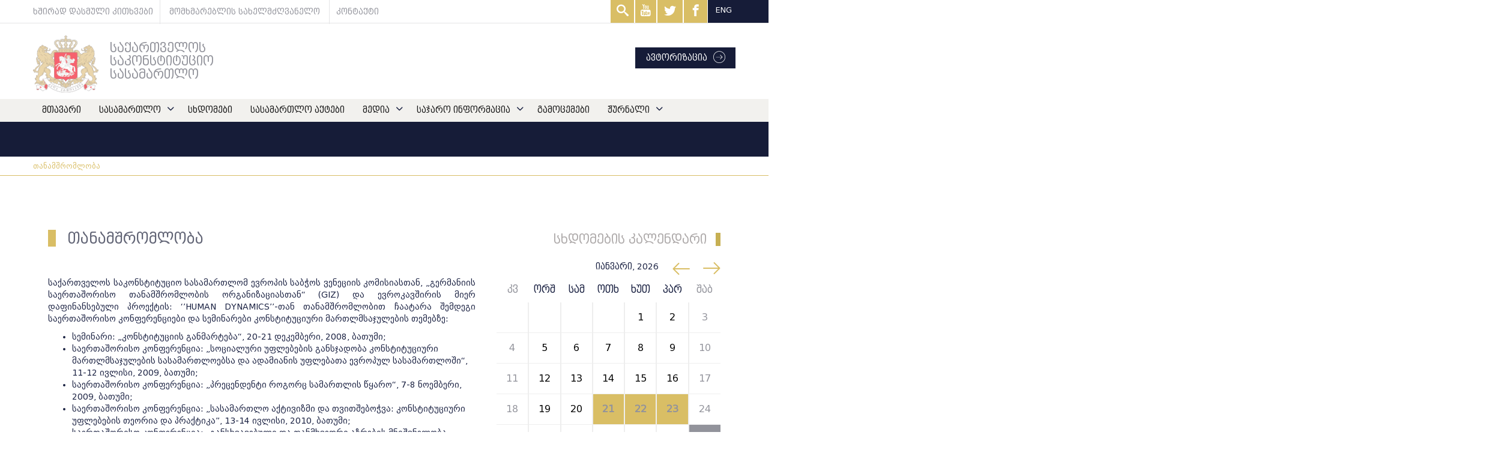

--- FILE ---
content_type: text/html; charset=UTF-8
request_url: https://www.constcourt.ge/ka/cooperation
body_size: 109613
content:
<!DOCTYPE html>
<html lang="en">
<head><meta http-equiv="Content-Type" content="text/html; charset=utf-8">
        <title>
                                თანამშრომლობა
                                </title>
        
        <meta name="csrf-token" content="OZDAXlRSb5QcJATzTpQ7GEbdkA1nljFls2slrjiW">
        <meta name="viewport" content="width=device-width, initial-scale=1.0">
        <link rel="icon" href="https://www.constcourt.ge/favicon.ico" type="image/x-icon" />
        <link rel="shortcut icon" href="https://www.constcourt.ge/favicon.ico" type="image/x-icon" />
        
                
                
                        <meta property="og:title" content="საქართველოს საკონსტიტუციო სასამართლო">
                        <meta property="og:description" content="საქართველოს საკონსტიტუციო სასამართლომ ევროპის საბჭ...">
                        
                                                <meta property="og:image" content="https://www.constcourt.ge/">
                                                <meta property="og:url" content="https://www.constcourt.ge/ka/cooperation">
                        <meta property="og:type" content="website">
                        

                        <meta name="description" content="საქართველოს საკონსტიტუციო სასამართლომ ევროპის საბჭ..." />

                                                <meta name="keywords" content="" />
                        
                                
                
<script async src="https://www.googletagmanager.com/gtag/js?id=G-92B0TSV8FK"></script> <script>   window.dataLayer = window.dataLayer || [];   function gtag(){dataLayer.push(arguments);}   gtag('js', new Date());    gtag('config', 'G-92B0TSV8FK'); </script>
<link rel="stylesheet" href="https://www.constcourt.ge/assets/css/bootstrap.css">
<link rel="stylesheet" href="https://www.constcourt.ge/assets/css/jquery.fancybox.min.css">
<link rel="stylesheet" href="https://cdnjs.cloudflare.com/ajax/libs/select2/4.0.8/css/select2.min.css" />
<link rel="stylesheet" href="https://www.constcourt.ge/assets/css/hummingbird-treeview.css">

<link rel="stylesheet" href="https://www.constcourt.ge/assets/css/calendar.css" />
<link rel="stylesheet" href="https://cdnjs.cloudflare.com/ajax/libs/bootstrap-datetimepicker/4.17.47/css/bootstrap-datetimepicker-standalone.min.css" integrity="sha256-SMGbWcp5wJOVXYlZJyAXqoVWaE/vgFA5xfrH3i/jVw0=" crossorigin="anonymous" />
<link rel="stylesheet" href="https://www.constcourt.ge/assets/css/style.css">
<script src="https://cdnjs.cloudflare.com/ajax/libs/jspdf/1.5.3/jspdf.debug.js" integrity="sha384-NaWTHo/8YCBYJ59830LTz/P4aQZK1sS0SneOgAvhsIl3zBu8r9RevNg5lHCHAuQ/" crossorigin="anonymous"></script>
<link rel="stylesheet" href="https://www.constcourt.ge/assets/css/print.css" media="print" />
<link rel="stylesheet" type="text/css" href="https://cdnjs.cloudflare.com/ajax/libs/font-awesome/5.10.2/css/fontawesome.min.css">
</head>
<body class="maindiv">

        
        



        <div>
        <header class="">
    <div class="header-top">
        <div class="container">
            <div class="row header-top-row text12">
                                    <a href="/ka/https://constcourt.ge/ka/faqs" class="">ხშირად დასმული კითხვები</a>
                                                    
                <a href="/ka/move-to-a-page/https://constcourt.ge/ka/ccog-litigation/intranet-ccog" class="">მომხმარებლის სახელმძღვანელო</a>
                                <a href="/ka/https://constcourt.ge/ka/contact" class="">კონტაქტი</a>
                <div class="header-top-right-row">
                    <span class="header-search-span">
                            <form method="GET" action="https://www.constcourt.ge/ka/search" accept-charset="UTF-8" class="search-header-form" id="search-form">
                                <input type="text" name="q"  placeholder="ძებნა">
                            </form>
                            <a href="#"class="icon-search search-popup-trigger"  target="_blank" >
                            
                            </a>
                    </span>
                    
                                            <a href="https://www.youtube.com/channel/UC1-mZQn5PM-luOaj0iOTOcA/featured" class="icon-youtube1"></a>
                                                            <a href="https://twitter.com/concourtge"   target="_blank" class="icon-twitter"></a>
                                                            <a href="https://www.facebook.com/Constitutional.Court.of.Georgia/"   target="_blank" class="icon-facebook"></a>
                                        <div class="lang-change">
                      
                        <a href="https://www.constcourt.ge/en/cooperation" class="top-bar-icons language-header-button">ENG</a>
                    </div>
                </div>
            </div>
        </div>
    </div>
    <div class="container header-mid">
        <a href="">
           
                <a href="/" style=""><img src="/img/logo.png" alt="">
                    <h1 class="text20">
                            საქართველოს საკონსტიტუციო სასამართლო</h1></a>
          
            <a href="https://intranet.constcourt.ge/" class="after-icon-arrow-circle authorise">ავტორიზაცია</a>
        </a>
    </div>
    <a href="" class="icon-menu" id="burgerToggle"></a>
    <div class="header-bottom hamburgermenu" id="navbar">
        <div class="container">
            <nav class="row " >
                <ul class="main-menu text14">
                    <li class="list-auth"><a href="https://intranet.constcourt.ge/" class="after-icon-arrow-circle authorise">ავტორიზაცია</a></li>
                                            <li  ><a  href="https://www.constcourt.ge/ka/home" >მთავარი</a>
                                            
                        </li>
                                            <li class="has-children1" ><a  href="https://www.constcourt.ge/ka/court" >სასამართლო</a>
                                                <span class="icon-down-arrow openingbuttonmobile"></span>
                            <ul class="submenu text12">
                                                        <li>
                                    <a href="https://www.constcourt.ge/ka/court/about-the-court" >სასამართლოს შესახებ</a>
                                </li>
                                                        <li>
                                    <a href="https://www.constcourt.ge/ka/court/justices" >მოსამართლეები</a>
                                </li>
                                                        <li>
                                    <a href="https://www.constcourt.ge/ka/court/legislation" >კანონმდებლობა</a>
                                </li>
                                                        <li>
                                    <a href="https://www.constcourt.ge/ka/court/app-forms" >სააპლიკაციო ფორმები</a>
                                </li>
                                                        <li>
                                    <a href="https://www.constcourt.ge/ka/court/annual-reports" >წლიური ანგარიში</a>
                                </li>
                                                        <li>
                                    <a href="https://www.constcourt.ge/ka/court/apparatus" >აპარატი</a>
                                </li>
                                                        <li>
                                    <a href="https://www.constcourt.ge/ka/court/vacancy" >ვაკანსია</a>
                                </li>
                                                    </ul>
                                            
                        </li>
                                            <li  ><a  href="https://www.constcourt.ge/ka/hearings" >სხდომები</a>
                                            
                        </li>
                                            <li  ><a  href="https://www.constcourt.ge/ka/judicial-acts" >სასამართლო აქტები</a>
                                            
                        </li>
                                            <li class="has-children1" ><a  href="https://www.constcourt.ge/ka/media" >მედია</a>
                                                <span class="icon-down-arrow openingbuttonmobile"></span>
                            <ul class="submenu text12">
                                                        <li>
                                    <a href="https://www.constcourt.ge/ka/media/news" >სიახლეები</a>
                                </li>
                                                        <li>
                                    <a href="https://www.constcourt.ge/ka/media/summer-school" >საზაფხულო სკოლა</a>
                                </li>
                                                        <li>
                                    <a href="https://www.constcourt.ge/ka/media/international-relations" >საერთაშორისო ურთიერთობები</a>
                                </li>
                                                        <li>
                                    <a href="https://www.constcourt.ge/ka/media/photo-gallery" >ფოტო გალერეა</a>
                                </li>
                                                        <li>
                                    <a href="https://www.constcourt.ge/ka/media/video-gallery" >ვიდეო გალერეა</a>
                                </li>
                                                        <li>
                                    <a href="https://www.constcourt.ge/ka/media/library" >ბიბლიოთეკა</a>
                                </li>
                                                    </ul>
                                            
                        </li>
                                            <li class="has-children1" ><a  href="https://www.constcourt.ge/ka/foi" >საჯარო ინფორმაცია</a>
                                                <span class="icon-down-arrow openingbuttonmobile"></span>
                            <ul class="submenu text12">
                                                        <li>
                                    <a href="https://www.constcourt.ge/ka/foi/request_foi" >მოითხოვე ინფორმაცია</a>
                                </li>
                                                        <li>
                                    <a href="https://www.constcourt.ge/ka/foi/manual-foi" >ინფორმაციის მოთხოვნის სახელმძღვანელო</a>
                                </li>
                                                        <li>
                                    <a href="https://www.constcourt.ge/ka/foi/financial-transparancy" >ფინანსური გამჭვირვალობა</a>
                                </li>
                                                        <li>
                                    <a href="https://www.constcourt.ge/ka/foi/statistics" >სტატისტიკა</a>
                                </li>
                                                        <li>
                                    <a href="https://www.constcourt.ge/ka/foi/responsible" >პასუხისმგებელი პირები</a>
                                </li>
                                                    </ul>
                                            
                        </li>
                                            <li  ><a  href="https://www.constcourt.ge/ka/publications" >გამოცემები</a>
                                            
                        </li>
                                            <li class="has-children1" ><a  href="https://www.constcourt.ge/ka/journal" >ჟურნალი</a>
                                                <span class="icon-down-arrow openingbuttonmobile"></span>
                            <ul class="submenu text12">
                                                        <li>
                                    <a href="https://www.legalculture.ge/"  target="_blank" >ჟურნალი სამართლის კულტურა</a>
                                </li>
                                                        <li>
                                    <a href="https://www.constcourt.ge/ka/journal/journal_editions" >ჟურნალის გამოცემები</a>
                                </li>
                                                    </ul>
                                            
                        </li>
                                        
                    <div class="socialIcons" >
                                                    <a  href="https://www.youtube.com/channel/UC1-mZQn5PM-luOaj0iOTOcA/featured" class="icon-youtube1"></a>
                                                                        <a  href="https://twitter.com/concourtge"   target="_blank" class="icon-twitter"></a>
                                                                        <a style="padding: 2px 10px 1px 10px !important;" href="https://www.facebook.com/Constitutional.Court.of.Georgia/"   target="_blank" class="icon-facebook"></a>
                                                <div class="lang-change">
                          
                            <a href="https://www.constcourt.ge/en/cooperation" class="top-bar-icons language-header-button">ENG</a>
                        </div>
                    </div>
                    
                </ul>
            </nav>
        </div>
    </div>
</header>


        <main>
                
    
        <div class="actsspace"></div>
    
    <div class="page-content" id="pageContent">
                    
            <div class="breadcrumbs text12">
                <div class="container">
                    <div class="row">
                                                        <a href="https://www.constcourt.ge/ka/cooperation">თანამშრომლობა</a>
                                            </div>
                </div>
            </div>

                    

        <main class="container" style="padding-top:70px; margin-bottom:100px; ">
            <div class="row">
                                <section class="col-lg-8 col-md-8" style="padding-right:50px;">
                    
                    <div class="row">
                        <h1 class="inner-page-header">თანამშრომლობა </h1> 
                                                <div class="col-lg-12">
                            
                        </div>
                                                
<div class="text-page">
        <article>
            <header>
                <h3></h3>
                <span class="legalactshowparagraph"><p>საქართველოს საკონსტიტუციო სასამართლომ ევროპის საბჭოს ვენეციის კომისიასთან, &bdquo;გერმანიის საერთაშორისო თანამშრომლობის ორგანიზაციასთან&ldquo; (GIZ) და ევროკავშირის მიერ დაფინანსებული პროექტის: &lsquo;&rsquo;HUMAN DYNAMICS&rsquo;&rsquo;-თან თანამშრომლობით ჩაატარა შემდეგი საერთაშორისო კონფერენციები და სემინარები კონსტიტუციური მართლმსაჯულების თემებზე:</p>

<ul>
	<li>სემინარი: &bdquo;კონსტიტუციის განმარტება&ldquo;, 20-21 დეკემბერი, 2008, ბათუმი;</li>
	<li>საერთაშორისო კონფერენცია: &bdquo;სოციალური უფლებების განსჯადობა კონსტიტუციური მართლმსაჯულების სასამართლოებსა და ადამიანის უფლებათა ევროპულ სასამართლოში&ldquo;, 11-12 ივლისი, 2009, ბათუმი;</li>
	<li>საერთაშორისო კონფერენცია: &bdquo;პრეცენდენტი როგორც სამართლის წყარო&ldquo;, 7-8 ნოემბერი, 2009, ბათუმი;</li>
	<li>საერთაშორისო კონფერენცია: &bdquo;სასამართლო აქტივიზმი და თვითშებოჭვა: კონსტიტუციური უფლებების თეორია და პრაქტიკა&rdquo;, 13-14 ივლისი, 2010, ბათუმი;</li>
	<li>საერთაშორისო კონფერენცია: &bdquo;განსხვავებული და თანმხვედრი აზრების მნიშვნელობა სასამართლო კონტროლის განვითარებაში&ldquo;, 17&ndash;18 სექტემბერი 2010, ბათუმი;</li>
	<li>საერთაშორისო კონფერენცია: &bdquo;საკონსტიტუციო კონტროლის წარსული და მომავალი ახალგაზრდა დემოკრატიებში&rdquo;, 25-26 ივნისი 2011, ბათუმი;</li>
	<li>საერთაშორისო კონფერენცია: &bdquo;თანასწორობის უფლება - კონსტიტუციური დაცვის ფარგლები&rdquo;, 6-7 ივლისი 2012, ბათუმი;</li>
	<li>საერთაშორისო კონფერენცია: &bdquo;ევროკავშირის აღმოსავლეთ პარტნიორობის წევრი ქვეყნების საკონსტიტუციო სასამართლოების როლი ევროკავშირის კანონმდებლობასთან ჰარმონიზაციის პროცესში&ldquo;, 21-22 სექტემბერი, ბათუმი;</li>
	<li>შავი ზღვის მესამე რეგიონული კონფერენცია: &bdquo;კონსტიტუციის ნორმების კონსტიტუციურობის შემოწმების თეორიული და პრაქტიკული ასპექტები&ldquo;, 29-30 ივნისი, 2013, ბათუმი;</li>
	<li>შავი ზღვის მეოთხე რეგიონალური კონფერენცია: &bdquo;ახალი გამოწვევები პირადი ცხოვრების ხელშეუხებლობის უფლებისთვის&ldquo;, 4-6 ივლისი 2014, ბათუმი;</li>
	<li>საერთაშორისო კონფერენცია: &ldquo;თავისუფლებისა და უსაფრთხოების უფლება: კონსტიტუციური სარჩელის ეფექტურობის გაზრდა&rdquo;, 27-28 ივნისი, 2015, ბათუმი;</li>
	<li>&bdquo;საერთაშორისო ხელშეკრულებების გამოყენება საკონსტიტუციო სასამართლოებისა და რელევანტური ინსტიტუტების მიერ: გამოწვევები დიალოგისთვის&rsquo;&rsquo;, 9-11 სექტემბერი, 2015, ბათუმი;</li>
	<li>საერთაშორისო კონფერენცია: ,,კონსტიტუციური მართლმსაჯულება გარდამავალ დემოკრატიაში: კონსტიტუციური კონტროლის მიღწევები და გამოწვევები საქართველოსა და აღმოსავლეთ ევროპაში&rsquo;&rsquo;, 9-11 სექტემბერი, 2016, ბათუმი;</li>
	<li>ბალტიისპირეთისა და შავი ზღვის რეგიონების ქვეყნების კონსტიტუციური მართლმსაჯულების ასოციაციის (BBCJ) მესამე კონგრესი: &bdquo;საკონსტიტუციო სასამართლოების როლი ევროპული ინტეგრაციის პროცესში&rdquo;, 15-17 მაისი, 2018, თბილისი.</li>
</ul></span>
                
                <div class="" id="share"></div>
                    <div class="fotorama" 
                    data-nav="thumbs"
                    data-width="100%" 
                    data-height="400px"
                    data-fit="cover" 
                    data-loop="true"
                    data-autoplay="8000"
                    data-keyboard="true"
                    data-arrows="true"
                    data-click="true"
                    data-swipe="false"
                    data-allowfullscreen="true"
                    data-thumbheight="100"
                    data-thumbwidth="180">
                     
                    </div>
            </header>
        </article>
    </div>


                    </div>
                </section>
                <section class="sidebar col-lg-4 col-md-4" style="padding-top:15px;">
        <div class="row">
            <div class="calendar">
                <h4>სხდომების კალენდარი</h4>
                <div class="homepagecalendar"></div>
            </div>
            <div class="sidebarmenu">
            <h4>დამატებითი ინფორმაცია</h4>
            <nav>
                <ul class="sidebar-menu" style="list-style-type:none;">
                                        <li><a href="/ka/court/app-forms" >სააპლიკაციო ფორმები <span style="" class="icon-arrow-tansparent"></span></a></li>
                                        <li><a href="/ka/court/annual-reports" >წლიური ანგარიში <span style="" class="icon-arrow-tansparent"></span></a></li>
                                        <li><a href="/ka/move-to-a-page/https://constcourt.ge/ka/court/legislation/rules-of-the-court" >სასამართლოს რეგლამენტი <span style="" class="icon-arrow-tansparent"></span></a></li>
                                        <li><a href="/ka/ccog-litigation/intranet-ccog" >საკონსტიტუციო სამართალწარმოების პორტალის სახელმძღვანელო <span style="" class="icon-arrow-tansparent"></span></a></li>
                                        
                </ul>
            </nav>
            </div>
        </div>
    </section>



                                    

            </div>
        </main>
                
       












    </div>
    

    


























        </main>



        

        <footer>
        <div class="footer-address">
            <div class="container">
                <div class="row">
                    <address class="col-lg-6 col-sm-6">
                        <p>საქართველო, ბათუმი | კ. გამსახურდიას ქუჩა N8/10, 6010</p>

                    </address>
                    <div class="col-lg-6 col-sm-6">
                        <div class="row">
                            <h2>საქართველოს საკონსტიტუციო სასამართლო</h2>
                                                        <a href="https://www.facebook.com/Constitutional.Court.of.Georgia/"  target="_blank"  class="icon-facebook"></a>
                                                                                    <a href="https://www.youtube.com/channel/UC1-mZQn5PM-luOaj0iOTOcA/featured"  target="_blank"  class="icon-youtube1"></a>
                                                    </div>
                    </div>

                </div>
            </div>
        </div>
        <div class="footer-donors">
            <div class="container">
                <div class="row">
                    <img src="/assets/img/donors.png" alt="">
                    <p>ვებგვერდი შექმნილია ევროკავშირის მხარდაჭერით. მის შინაარსზე სრულად პასუხისმგებელია საქართველოს
                        საკონსტიტუციო სასამართლო და არ ნიშნავს რომ იგი ასახავს ევროკავშირის შეხედულებებს.</p>
                </div>
            </div>
        </div>
        <div class="rights-reserved">
            <div class="container">
                <div class="row">
                    <span>ყველა უფლება დაცულია </span>
                    <a href="  https://ideadesigngroup.ge/ka ">დამზადებულია იდია დიზაინ ჯგუფის მიერ </a>
                </div>
            </div>
        </div>
    </footer>


        <script src="https://www.constcourt.ge/assets/js/jquery.js"></script>
<script>
$(function () {
        $('#burgerToggle').click(function () {
        event.preventDefault();
        $('.hamburgermenu').toggleClass('shown-hamburger-menu');
        $('html').toggleClass('overfolow-y');
        });
});
</script>
<script src="https://www.constcourt.ge/assets/js/bootstrap.js"></script>



<script src="https://cdn.datatables.net/1.10.16/js/jquery.dataTables.min.js"></script>



<link href="https://cdn.datatables.net/1.10.12/css/jquery.dataTables.css" rel="stylesheet" />
<link href="https://cdn.datatables.net/buttons/1.2.2/css/buttons.dataTables.css" rel="stylesheet" />
<script src="https://code.jquery.com/jquery-1.12.4.js"></script>
<script src="https://cdn.datatables.net/1.10.16/js/jquery.dataTables.min.js"></script>
<script src="https://cdnjs.cloudflare.com/ajax/libs/jszip/3.1.3/jszip.min.js"></script>
<script src="https://cdn.datatables.net/buttons/1.4.2/js/dataTables.buttons.min.js"></script>
<script src="https://cdnjs.cloudflare.com/ajax/libs/pdfmake/0.1.32/pdfmake.min.js"></script>
<script src="https://cdnjs.cloudflare.com/ajax/libs/pdfmake/0.1.32/vfs_fonts.js"></script>
<script src="https://cdn.datatables.net/buttons/1.4.2/js/buttons.html5.min.js"></script>






<script src="https://www.constcourt.ge/assets/js/jquery.fancybox.min.js"></script>
<script type="text/javascript" src="https://cdnjs.cloudflare.com/ajax/libs/moment.js/2.24.0/moment-with-locales.js"></script>
<script src="https://cdnjs.cloudflare.com/ajax/libs/bootstrap-datetimepicker/4.17.47/js/bootstrap-datetimepicker.min.js" integrity="sha256-5YmaxAwMjIpMrVlK84Y/+NjCpKnFYa8bWWBbUHSBGfU=" crossorigin="anonymous"></script>
<script src="https://www.constcourt.ge/assets/js/bootstrap-datepicker.js"></script>
<script type="text/javascript" src="https://www.gstatic.com/charts/loader.js"></script>
<!-- <script src="https://www.constcourt.ge/assets/js/fontawsome.js"></script> -->
<script src="https://www.constcourt.ge/assets/js/slick.js"></script>
<script src="https://www.constcourt.ge/assets/js/jssocials.js"></script>
<script src="https://www.constcourt.ge/assets/js/fotorama.js"></script>

<script src="https://www.constcourt.ge/assets/js/hummingbird-treeview.js"></script>
<script src="https://www.constcourt.ge/assets/js/xlsx.js"></script>

<script>
/*
  Author: Jack Ducasse;
  Version: 0.1.0;
  (◠‿◠✿)
*/
var Calendar = function(model, options, date){
  // Default Values
  this.Options = {
    Color: '',
    LinkColor: '',
    NavShow: true,
    NavVertical: false,
    NavLocation: '',
    DateTimeShow: true,
    DateTimeFormat: 'mmm, yyyy',
    DatetimeLocation: '',
    EventClick: '',
    EventTargetWholeDay: false,
    DisabledDays: [],
    ModelChange: model
  };
  // Overwriting default values
  for(var key in options){
    this.Options[key] = typeof options[key]=='string'?options[key].toLowerCase():options[key];
  }

  model?this.Model=model:this.Model={};
  this.Today = new Date();

  this.Selected = this.Today
  this.Today.Month = this.Today.getMonth();
  this.Today.Year = this.Today.getFullYear();
  if(date){this.Selected = date}
  this.Selected.Month = this.Selected.getMonth();
  this.Selected.Year = this.Selected.getFullYear();

  this.Selected.Days = new Date(this.Selected.Year, (this.Selected.Month + 1), 0).getDate();
  this.Selected.FirstDay = new Date(this.Selected.Year, (this.Selected.Month), 1).getDay();
  this.Selected.LastDay = new Date(this.Selected.Year, (this.Selected.Month + 1), 0).getDay();

  this.Prev = new Date(this.Selected.Year, (this.Selected.Month - 1), 1);
  if(this.Selected.Month==0){this.Prev = new Date(this.Selected.Year-1, 11, 1);}
  this.Prev.Days = new Date(this.Prev.getFullYear(), (this.Prev.getMonth() + 1), 0).getDate();
};

function createCalendar(calendar, element, adjuster){
  if(typeof adjuster !== 'undefined'){
    var newDate = new Date(calendar.Selected.Year, calendar.Selected.Month + adjuster, 1);
    calendar = new Calendar(calendar.Model, calendar.Options, newDate);
    element.innerHTML = '';
  }else{
    for(var key in calendar.Options){
      typeof calendar.Options[key] != 'function' && typeof calendar.Options[key] != 'object' && calendar.Options[key]?element.className += " " + key + "-" + calendar.Options[key]:0;
    }
  }
  var months = ["იანვარი", "თებერვალი", "მარტი", "აპრილი", "მაისი", "ივნისი", "ივლისი", "აგვისტო", "სექტემბერი", "ოქტომბერი", "ნოემბერი", "დეკემბერი"];

  function AddSidebar(){
    var sidebar = document.createElement('div');
    sidebar.className += 'cld-sidebar';

    var monthList = document.createElement('ul');
    monthList.className += 'cld-monthList';

    for(var i = 0; i < months.length - 3; i++){
      var x = document.createElement('li');
      x.className += 'cld-month';
      var n = i - (4 - calendar.Selected.Month);
      // Account for overflowing month values
      if(n<0){n+=12;}
      else if(n>11){n-=12;}
      // Add Appropriate Class
      if(i==0){
        x.className += ' cld-rwd cld-nav';
        x.addEventListener('click', function(){
          typeof calendar.Options.ModelChange == 'function'?calendar.Model = calendar.Options.ModelChange():calendar.Model = calendar.Options.ModelChange;
          createCalendar(calendar, element, -1);});
        x.innerHTML += '<svg height="15" width="15" viewBox="0 0 100 75" fill="rgba(255,255,255,0.5)"><polyline points="0,75 100,75 50,0"></polyline></svg>';
      }
      else if(i==months.length - 4){
        x.className += ' cld-fwd cld-nav';
        x.addEventListener('click', function(){
          typeof calendar.Options.ModelChange == 'function'?calendar.Model = calendar.Options.ModelChange():calendar.Model = calendar.Options.ModelChange;
          createCalendar(calendar, element, 1);} );
        x.innerHTML += '<svg height="15" width="15" viewBox="0 0 100 75" fill="rgba(255,255,255,0.5)"><polyline points="0,0 100,0 50,75"></polyline></svg>';
      }
      else{
        if(i < 4){x.className += ' cld-pre';}
        else if(i > 4){x.className += ' cld-post';}
        else{x.className += ' cld-curr';}

        //prevent losing var adj value (for whatever reason that is happening)
        (function () {
          var adj = (i-4);
          //x.addEventListener('click', function(){createCalendar(calendar, element, adj);console.log('kk', adj);} );
          x.addEventListener('click', function(){
            typeof calendar.Options.ModelChange == 'function'?calendar.Model = calendar.Options.ModelChange():calendar.Model = calendar.Options.ModelChange;
            createCalendar(calendar, element, adj);} );
          x.setAttribute('style', 'opacity:' + (1 - Math.abs(adj)/4));
          x.innerHTML += months[n].substr(0,3);
        }()); // immediate invocation

        if(n==0){
          var y = document.createElement('li');
          y.className += 'cld-year';
          if(i<5){
            y.innerHTML += calendar.Selected.Year;
          }else{
            y.innerHTML += calendar.Selected.Year + 1;
          }
          monthList.appendChild(y);
        }
      }
      monthList.appendChild(x);
    }
    sidebar.appendChild(monthList);
    if(calendar.Options.NavLocation){
      document.getElementById(calendar.Options.NavLocation).innerHTML = "";
      document.getElementById(calendar.Options.NavLocation).appendChild(sidebar);
    }
    else{element.appendChild(sidebar);}
  }

  var mainSection = document.createElement('div');
  mainSection.className += "cld-main";

  function AddDateTime(){
      var datetime = document.createElement('div');
      datetime.className += "cld-datetime";
      
      var today = document.createElement('div');
      today.className += ' today';
      today.innerHTML = months[calendar.Selected.Month] + ", " + calendar.Selected.Year;
      datetime.appendChild(today);
      if(calendar.Options.NavShow && !calendar.Options.NavVertical){
        var fwd = document.createElement('div');
        fwd.className += " cld-fwd cld-nav icon-arrow-right1 calendar-right-arrow";
        fwd.addEventListener('click', function(){createCalendar(calendar, element, 1);} );
        
        datetime.appendChild(fwd);
      }
      if(calendar.Options.NavShow && !calendar.Options.NavVertical){
        var rwd = document.createElement('div');
        rwd.className += " cld-rwd cld-nav icon-arrow-right1 calendar-left-arrow";
        rwd.addEventListener('click', function(){createCalendar(calendar, element, -1);} );
        datetime.appendChild(rwd);
      }
      if(calendar.Options.DatetimeLocation){
        document.getElementById(calendar.Options.DatetimeLocation).innerHTML = "";
        document.getElementById(calendar.Options.DatetimeLocation).appendChild(datetime);
      }
      else{mainSection.appendChild(datetime);}
  }

  function AddLabels(){
    var labels = document.createElement('ul');
    labels.className = 'cld-labels';
    var labelsList = ["კვ", "ორშ", "სამ", "ოთხ", "ხუთ", "პარ", "შაბ"];
    for(var i = 0; i < labelsList.length; i++){
      var label = document.createElement('li');
      label.className += "cld-label";
      label.innerHTML = labelsList[i];
      labels.appendChild(label);
    }
    mainSection.appendChild(labels);
  }
  function AddDays(){
    // Create Number Element
    function DayNumber(n){
      var number = document.createElement('p');
      number.className += "cld-number";
      number.innerHTML += n;
      return number;
    }
    var days = document.createElement('ul');
    days.className += "cld-days";
    // Previous Month's Days
    for(var i = 0; i < (calendar.Selected.FirstDay); i++){
      var day = document.createElement('li');
      day.className += "cld-day prevMonth";
      //Disabled Days
      var d = i%7;
      for(var q = 0; q < calendar.Options.DisabledDays.length; q++){
        if(d==calendar.Options.DisabledDays[q]){
          day.className += " disableDay";
        }
      }

      var number = DayNumber((calendar.Prev.Days - calendar.Selected.FirstDay) + (i+1));
      day.appendChild(number);

      days.appendChild(day);
    }
    // Current Month's Days
    for(var i = 0; i < calendar.Selected.Days; i++){
      var day = document.createElement('li');
      day.className += "cld-day currMonth";
      //Disabled Days
      var d = (i + calendar.Selected.FirstDay)%7;
      for(var q = 0; q < calendar.Options.DisabledDays.length; q++){
        if(d==calendar.Options.DisabledDays[q]){
          day.className += " disableDay";
        }
      }
      var number = DayNumber(i+1);
      // Check Date against Event Dates
      for(var n = 0; n < calendar.Model.length; n++){
        var evDate = calendar.Model[n].Date;
        var toDate = new Date(calendar.Selected.Year, calendar.Selected.Month, (i+1));
        if(evDate.getTime() == toDate.getTime()){
          number.className += " eventday";
          var title = document.createElement('span');
          title.className += "cld-title";
          if(typeof calendar.Model[n].Link == 'function' || calendar.Options.EventClick){
            var a = document.createElement('a');
            a.setAttribute('href', '#');
            a.innerHTML += calendar.Model[n].Title;
            if(calendar.Options.EventClick){
              var z = calendar.Model[n].Link;
              if(typeof calendar.Model[n].Link != 'string'){
                  a.addEventListener('click', calendar.Options.EventClick.bind.apply(calendar.Options.EventClick, [null].concat(z)) );
                  if(calendar.Options.EventTargetWholeDay){
                    day.className += " clickable";
                    day.addEventListener('click', calendar.Options.EventClick.bind.apply(calendar.Options.EventClick, [null].concat(z)) );
                  }
              }else{
                a.addEventListener('click', calendar.Options.EventClick.bind(null, z) );
                if(calendar.Options.EventTargetWholeDay){
                  day.className += " clickable";
                  day.addEventListener('click', calendar.Options.EventClick.bind(null, z) );
                }
              }
            }else{
              a.addEventListener('click', calendar.Model[n].Link);
              if(calendar.Options.EventTargetWholeDay){
                day.className += " clickable";
                day.addEventListener('click', calendar.Model[n].Link);
              }
            }
            title.appendChild(a);
          }else{
            title.innerHTML += '<a href="' + calendar.Model[n].Link + '">' + calendar.Model[n].Title + '</a>';
          }
          number.appendChild(title);
        }
      }
      day.appendChild(number);
      // If Today..
      if((i+1) == calendar.Today.getDate() && calendar.Selected.Month == calendar.Today.Month && calendar.Selected.Year == calendar.Today.Year){
        day.className += " today";
      }
      days.appendChild(day);
    }
    // Next Month's Days
    // Always same amount of days in calander
    var extraDays = 13;
    if(days.children.length>35){extraDays = 6;}
    else if(days.children.length<29){extraDays = 20;}

    for(var i = 0; i < (extraDays - calendar.Selected.LastDay); i++){
      var day = document.createElement('li');
      day.className += "cld-day nextMonth";
      //Disabled Days
      var d = (i + calendar.Selected.LastDay + 1)%7;
      for(var q = 0; q < calendar.Options.DisabledDays.length; q++){
        if(d==calendar.Options.DisabledDays[q]){
          day.className += " disableDay";
        }
      }

      var number = DayNumber(i+1);
      day.appendChild(number);

      days.appendChild(day);
    }
    mainSection.appendChild(days);
  }
  if(calendar.Options.Color){
    mainSection.innerHTML += '<style>.cld-main{color:' + calendar.Options.Color + ';}</style>';
  }
  if(calendar.Options.LinkColor){
    mainSection.innerHTML += '<style>.cld-title a{color:' + calendar.Options.LinkColor + ';}</style>';
  }
  element.appendChild(mainSection);

  if(calendar.Options.NavShow && calendar.Options.NavVertical){
    AddSidebar();
  }
  if(calendar.Options.DateTimeShow){
    AddDateTime();
  }
  AddLabels();
  AddDays();
}

function caleandar(el, data, settings){
  var obj = new Calendar(data, settings);
  createCalendar(obj, el);
}
</script>

<script src="https://cdnjs.cloudflare.com/ajax/libs/select2/4.0.10/js/select2.full.js"></script>
<script src="https://www.constcourt.ge/assets/js/script.js"></script>
<script>
$("span.openingbuttonmobile").click(function(){
  $(this).siblings('ul.submenu').toggleClass("opened");
  $(this).toggleClass("opened");
});
</script>

<script>  
    // var element = caleandar(document.getElementsByClassName('homepagecalendar')[0])
    var events = [
                    {'Date': new Date(2026, 0, 23),  'Title': 'სს „თიბისი ბანკი“ და ნიკა ნოზაძე საქართველოს პარლამენტის წინააღმდეგ', 'Link': '/ka/hearings?session=244'},
      
                    {'Date': new Date(2026, 0, 22),  'Title': 'სს „თიბისი ბანკი“ და ნიკა ნოზაძე საქართველოს პარლამენტის წინააღმდეგ', 'Link': '/ka/hearings?session=243'},
      
                    {'Date': new Date(2026, 0, 21),  'Title': 'სს „თიბისი ბანკი“ და ნიკა ნოზაძე საქართველოს პარლამენტის წინააღმდეგ', 'Link': '/ka/hearings?session=242'},
      
                    {'Date': new Date(2025, 11, 24),  'Title': 'საქართველოს მოქალაქე ომარ ჯორბენაძე საქართველოს პარლამენტის წინააღმდეგ', 'Link': '/ka/hearings?session=241'},
      
                    {'Date': new Date(2025, 11, 23),  'Title': 'გიორგი არობელიძე საქართველოს პარლამენტის წინააღმდეგ', 'Link': '/ka/hearings?session=240'},
      
                    {'Date': new Date(2025, 11, 04),  'Title': 'ვახტანგი დალაქიშვილი და „შპს კავკაზუს ლიმითედი“ საქართველოს პარლამენტის წინააღმდეგ', 'Link': '/ka/hearings?session=239'},
      
                    {'Date': new Date(2025, 11, 03),  'Title': 'ბადრი ბეჟანიძე საქართველოს პარლამენტის წინააღმდეგ', 'Link': '/ka/hearings?session=238'},
      
                    {'Date': new Date(2025, 10, 27),  'Title': 'გიორგი არობელიძე საქართველოს პარლამენტის წინააღმდეგ', 'Link': '/ka/hearings?session=237'},
      
                    {'Date': new Date(2025, 9, 24),  'Title': 'ვასილ ჟიჟიაშვილი და მარინე კაპანაძე საქართველოს პარლამენტის თავმჯდომარის წინააღმდეგ', 'Link': '/ka/hearings?session=236'},
      
                    {'Date': new Date(2025, 9, 23),  'Title': 'გიორგი კიკაბიძე, გენადი ქვაჩახია, ნათია ამირანაშვილი, რუსუდან დუმბაძე, თათია წოწონავა, ა(ა)იპ „სტუდია მონიტორი“ და სხვები საქართველოს პარლამენტისა და საქართველოს პარლამენტის თავმჯდომარის წინააღმდეგ', 'Link': '/ka/hearings?session=235'},
      
                    {'Date': new Date(2025, 9, 16),  'Title': 'სალომე ხვადაგიანი, მარინე კაპანაძე და ალექსანდრე ზიბზიბაძე საქართველოს პარლამენტის წინააღმდეგ', 'Link': '/ka/hearings?session=234'},
      
                    {'Date': new Date(2025, 6, 24),  'Title': 'ალექსანდრე ახალაძე საქართველოს პარლამენტის წინააღმდეგ', 'Link': '/ka/hearings?session=233'},
      
                    {'Date': new Date(2025, 6, 11),  'Title': 'გრიგოლ დოჩია, გიორგი გიგაური, გელა ნიორაძე და სხვები (სულ 7 მოსარჩელე) საქართველოს პარლამენტის წინააღმდეგ', 'Link': '/ka/hearings?session=232'},
      
                    {'Date': new Date(2025, 6, 10),  'Title': 'გრიგოლ დოჩია, გიორგი გიგაური, გელა ნიორაძე და სხვები (სულ 7 მოსარჩელე) საქართველოს პარლამენტის წინააღმდეგ', 'Link': '/ka/hearings?session=231'},
      
                    {'Date': new Date(2025, 6, 09),  'Title': 'გრიგოლ დოჩია, გიორგი გიგაური, გელა ნიორაძე და სხვები (სულ 7 მოსარჩელე) საქართველოს პარლამენტის წინააღმდეგ', 'Link': '/ka/hearings?session=230'},
      
                    {'Date': new Date(2025, 5, 13),  'Title': 'საქართველოს სახალხო დამცველი საქართველოს პარლამენტის წინააღმდეგ', 'Link': '/ka/hearings?session=229'},
      
                    {'Date': new Date(2025, 5, 12),  'Title': 'საქართველოს სახალხო დამცველი საქართველოს პარლამენტის წინააღმდეგ', 'Link': '/ka/hearings?session=228'},
      
                    {'Date': new Date(2025, 5, 11),  'Title': 'ალექსანდრე კოხია და კახაბერ გოგოძე საქართველოს პარლამენტის წინააღმდეგ', 'Link': '/ka/hearings?session=227'},
      
                    {'Date': new Date(2025, 5, 06),  'Title': 'საქართველოს სახალხო დამცველი საქართველოს პარლამენტის წინააღმდეგ', 'Link': '/ka/hearings?session=226'},
      
                    {'Date': new Date(2025, 5, 05),  'Title': 'აითაჯ ხალილოვა, რამიდა სარიევა, ბანიამი კასიმოვი და სხვები საქართველოს პარლამენტის წინააღმდეგ', 'Link': '/ka/hearings?session=225'},
      
                    {'Date': new Date(2025, 5, 04),  'Title': 'აითაჯ ხალილოვა, რამიდა სარიევა, ბანიამი კასიმოვი და სხვები საქართველოს პარლამენტის წინააღმდეგ', 'Link': '/ka/hearings?session=224'},
      
                    {'Date': new Date(2025, 4, 28),  'Title': 'ალექსანდრე კოხია და კახაბერ გოგოძე საქართველოს პარლამენტის წინააღმდეგ', 'Link': '/ka/hearings?session=223'},
      
                    {'Date': new Date(2025, 4, 16),  'Title': 'საქართველოს სახალხო დამცველი საქართველოს პარლამენტის წინააღმდეგ', 'Link': '/ka/hearings?session=222'},
      
                    {'Date': new Date(2025, 4, 15),  'Title': 'საქართველოს სახალხო დამცველი საქართველოს პარლამენტის წინააღმდეგ', 'Link': '/ka/hearings?session=221'},
      
                    {'Date': new Date(2025, 2, 20),  'Title': 'დავით ტაკიძე საქართველოს პარლამენტის წინააღმდეგ', 'Link': '/ka/hearings?session=219'},
      
                    {'Date': new Date(2025, 2, 19),  'Title': 'ანა ხაჭაპურიძე საქართველოს განათლებისა და მეცნიერების მინისტრის წინააღმდეგ', 'Link': '/ka/hearings?session=218'},
      
                    {'Date': new Date(2025, 2, 05),  'Title': 'საქართველოს სახალხო დამცველი საქართველოს პარლამენტის წინააღმდეგ', 'Link': '/ka/hearings?session=216'},
      
                    {'Date': new Date(2025, 1, 20),  'Title': 'სალომე ხვადაგიანი საქართველოს პარლამენტის და საქართველოს შინაგან საქმეთა მინისტრის წინააღმდეგ', 'Link': '/ka/hearings?session=214'},
      
                    {'Date': new Date(2025, 1, 20),  'Title': 'მარინე კაპანაძე და ალექსანდრე ზობზიბაძე საქართველოს პარლამენტის წინააღმდეგ', 'Link': '/ka/hearings?session=215'},
      
                    {'Date': new Date(2025, 1, 20),  'Title': 'საქართველოს სახალხო დამცველი საქართველოს პარლამენტის წინააღმდეგ', 'Link': '/ka/hearings?session=213'},
      
                    {'Date': new Date(2025, 1, 19),  'Title': 'საქართველოს სახალხო დამცველი საქართველოს პარლამენტის წინააღმდეგ', 'Link': '/ka/hearings?session=212'},
      
                    {'Date': new Date(2024, 7, 31),  'Title': 'საქართველოს პრეზიდენტი, საქართველოს პარლამენტის წევრები: თამარ კორძაია, ანა ნაცვლიშვილი, ლევან ბეჟაშვილი და სხვები (სულ 38 დეპუტატი), ა(ა)იპ „ინფორმაციის თავისუფლების განვითარების ინსტიტუტი“, ა(ა)იპ „უფლებები საქართველო“, ა(ა)იპ „სამოქალაქო საზოგადოების ფონდი“ და სხვები (სულ 122 მოსარჩელე), შპს „საინფორმაციო ცენტრების ქსელი“ და ა(ა)იპ „სტუდია მონიტორი“ პარლამენტის წინააღმდეგ', 'Link': '/ka/hearings?session=211'},
      
                    {'Date': new Date(2024, 7, 30),  'Title': 'საქართველოს პრეზიდენტი, საქართველოს პარლამენტის წევრები: თამარ კორძაია, ანა ნაცვლიშვილი, ლევან ბეჟაშვილი და სხვები (სულ 38 დეპუტატი), ა(ა)იპ „ინფორმაციის თავისუფლების განვითარების ინსტიტუტი“, ა(ა)იპ „უფლებები საქართველო“, ა(ა)იპ „სამოქალაქო საზოგადოების ფონდი“ და სხვები (სულ 122 მოსარჩელე), შპს „საინფორმაციო ცენტრების ქსელი“ და ა(ა)იპ „სტუდია მონიტორი“ პარლამენტის წინააღმდეგ', 'Link': '/ka/hearings?session=210'},
      
                    {'Date': new Date(2024, 7, 29),  'Title': 'საქართველოს პრეზიდენტი, საქართველოს პარლამენტის წევრები: თამარ კორძაია, ანა ნაცვლიშვილი, ლევან ბეჟაშვილი და სხვები (სულ 38 დეპუტატი), ა(ა)იპ „ინფორმაციის თავისუფლების განვითარების ინსტიტუტი“, ა(ა)იპ „უფლებები საქართველო“, ა(ა)იპ „სამოქალაქო საზოგადოების ფონდი“ და სხვები (სულ 122 მოსარჩელე), შპს „საინფორმაციო ცენტრების ქსელი“ და ა(ა)იპ „სტუდია მონიტორი“ პარლამენტის წინააღმდეგ', 'Link': '/ka/hearings?session=209'},
      
                    {'Date': new Date(2024, 6, 26),  'Title': 'ეკა არეშიძე, ქეთევან მესხიშვილი, მადონა მაისურაძე, მამუკა წიკლაური, თამარ ხაჟომია და საქართველოს სახალხო დამცველი საქართველოს პარლამენტის წინააღმდეგ', 'Link': '/ka/hearings?session=208'},
      
                    {'Date': new Date(2024, 6, 25),  'Title': 'ეკა არეშიძე, ქეთევან მესხიშვილი, მადონა მაისურაძე, მამუკა წიკლაური, თამარ ხაჟომია და საქართველოს სახალხო დამცველი საქართველოს პარლამენტის წინააღმდეგ', 'Link': '/ka/hearings?session=207'},
      
                    {'Date': new Date(2024, 6, 18),  'Title': 'ეკა არეშიძე, ქეთევან მესხიშვილი, მადონა მაისურაძე, მამუკა წიკლაური, თამარ ხაჟომია და საქართველოს სახალხო დამცველი საქართველოს პარლამენტის წინააღმდეგ', 'Link': '/ka/hearings?session=206'},
      
                    {'Date': new Date(2024, 6, 17),  'Title': 'ეკა არეშიძე, ქეთევან მესხიშვილი, მადონა მაისურაძე, მამუკა წიკლაური, თამარ ხაჟომია და საქართველოს სახალხო დამცველი საქართველოს პარლამენტის წინააღმდეგ', 'Link': '/ka/hearings?session=205'},
      
                    {'Date': new Date(2024, 6, 11),  'Title': 'საქართველოს სახალხო დამცველი საქართველოს პარლამენტის წინააღმდეგ', 'Link': '/ka/hearings?session=204'},
      
                    {'Date': new Date(2024, 6, 10),  'Title': 'საქართველოს სახალხო დამცველი საქართველოს პარლამენტის წინააღმდეგ', 'Link': '/ka/hearings?session=203'},
      
                    {'Date': new Date(2024, 5, 27),  'Title': 'გიგა ჭელიძე საქართველოს პარლამენტის წინააღმდეგ', 'Link': '/ka/hearings?session=202'},
      
                    {'Date': new Date(2024, 5, 14),  'Title': 'ალექსანდრე კობაიძე და მირანდა შალამბერიძე საქართველოს პარლამენტის წინააღმდეგ', 'Link': '/ka/hearings?session=201'},
      
                    {'Date': new Date(2024, 5, 13),  'Title': 'მარიამ გოგვაძე საქართველოს პარლამენტის წინააღმდეგ', 'Link': '/ka/hearings?session=200'},
      
                    {'Date': new Date(2024, 5, 07),  'Title': 'საქართველოს სახალხო დამცველი საქართველოს პარლამენტის წინააღმდეგ', 'Link': '/ka/hearings?session=199'},
      
                    {'Date': new Date(2024, 5, 06),  'Title': 'საქართველოს სახალხო დამცველი საქართველოს პარლამენტის წინააღმდეგ', 'Link': '/ka/hearings?session=198'},
      
                    {'Date': new Date(2024, 5, 05),  'Title': 'სოციალური სამართლიანობის ცენტრი საქართველოს მთავროის წინააღმდეგ', 'Link': '/ka/hearings?session=196'},
      
                    {'Date': new Date(2024, 3, 19),  'Title': 'საქართველოს სახალხო დამცველი საქართველოს პარლამენტის და საქართველოს მთავრობის წინააღმდეგ', 'Link': '/ka/hearings?session=195'},
      
                    {'Date': new Date(2024, 3, 18),  'Title': 'გიგა ჭელიძე საქართველოს პარლამენტის წინააღმდეგ', 'Link': '/ka/hearings?session=194'},
      
                    {'Date': new Date(2024, 3, 04),  'Title': 'გიორგი გოცაძე საქართველოს პარლამენტის წინააღმდეგ', 'Link': '/ka/hearings?session=193'},
      
                    {'Date': new Date(2024, 2, 29),  'Title': 'ნიკოლოზ თომასიანი საქართველოს პარლამენტის და საქართველოს იუსტიციის მინისტრის წინააღმდეგ', 'Link': '/ka/hearings?session=192'},
      
                    {'Date': new Date(2024, 2, 29),  'Title': 'ანა დოლიძე საქართველოს პარლამენტის წინააღმდეგ', 'Link': '/ka/hearings?session=191'},
      
                    {'Date': new Date(2024, 2, 28),  'Title': 'შ.პ.ს &quot;საინფორმაციო ცენტრების ქსელი&quot; საქართველოს პარლამენტის წინააღმდეგ', 'Link': '/ka/hearings?session=190'},
      
                    {'Date': new Date(2024, 2, 22),  'Title': 'საქართველოს სახალხო დამცველი საქართველის იუსტიციის მინისტრის წინააღმდეგ', 'Link': '/ka/hearings?session=189'},
      
                    {'Date': new Date(2024, 2, 21),  'Title': 'საქართველოს სახალხო დამცველი საქართველის იუსტიციის მინისტრის წინააღმდეგ', 'Link': '/ka/hearings?session=188'},
      
                    {'Date': new Date(2024, 2, 15),  'Title': 'საქართველოს სახალხო დამცველი საქართველოს პარლამენტის წინააღმდეგ', 'Link': '/ka/hearings?session=187'},
      
                    {'Date': new Date(2024, 2, 14),  'Title': 'საქართველოს სახალხო დამცველი საქართველოს პარლამენტის წინააღმდეგ', 'Link': '/ka/hearings?session=186'},
      
                    {'Date': new Date(2024, 2, 13),  'Title': 'გოგი გვიდიანი საქართველოს პარლამენტის და საქართველოს ადვოკატთა ასოციაციის წინააღმდეგ', 'Link': '/ka/hearings?session=185'},
      
                    {'Date': new Date(2024, 2, 01),  'Title': 'ნიკოლოზ თომასიანი საქართველოს პარლამენტის და საქართველოს იუსტიციის მინისტრის წინააღმდეგ', 'Link': '/ka/hearings?session=184'},
      
                    {'Date': new Date(2024, 1, 29),  'Title': 'შ.პ.ს &quot;საინფორმაციო ცენტრების ქსელი&quot; საქართველოს პარლამენტის წინააღმდეგ', 'Link': '/ka/hearings?session=183'},
      
                    {'Date': new Date(2024, 1, 28),  'Title': 'ანა დოლიძე საქართველოს პარლამენტის წინააღმდეგ', 'Link': '/ka/hearings?session=182'},
      
                    {'Date': new Date(2024, 1, 23),  'Title': 'ვასილ ჟიჟიაშვილი, გიორგი ფუტკარაძე და დავით ჯაოშვილი საქართველოს შინაგან საქმეთა მინისტრის წინააღმდეგ.', 'Link': '/ka/hearings?session=181'},
      
                    {'Date': new Date(2024, 1, 22),  'Title': 'ვასილ ჟიჟიაშვილი, გიორგი ფუტკარაძე და დავით ჯაოშვილი საქართველოს შინაგან საქმეთა მინისტრის წინააღმდეგ.', 'Link': '/ka/hearings?session=180'},
      
                    {'Date': new Date(2023, 10, 08),  'Title': 'ლენა სვანიძე და ზურაბ ინაშვილი საქართველოს პარლამენტის წინააღმდეგ', 'Link': '/ka/hearings?session=178'},
      
                    {'Date': new Date(2023, 9, 27),  'Title': 'ციცი ჭელიძე, სოფიკო ჯიჭონია, ანა გაგუა, მარიამ შათირიშვილი, სოფიკო თვალაბეიშვილი, თამარ სტეფანიშვილი და მარიამ ბარსონიძე საქართველოს პარლამენტის და საქართველოს განათლებისა და მეცნიერების მინისტრის წინააღმდეგ', 'Link': '/ka/hearings?session=177'},
      
                    {'Date': new Date(2023, 9, 26),  'Title': 'საქართველოს სახალხო დამცველი საქართველოს მთავრობის წინააღმდეგ', 'Link': '/ka/hearings?session=176'},
      
                    {'Date': new Date(2023, 9, 25),  'Title': 'საქართველოს სახალხო დამცველი საქართველოს მთავრობის წინააღმდეგ', 'Link': '/ka/hearings?session=175'},
      
                    {'Date': new Date(2023, 9, 25),  'Title': 'ვახტანგი მიმინოშვილი, ინვერი ჩოკორაია და ჯემალი მარკოზია საქართველოს მთავრობის წინააღმდეგ', 'Link': '/ka/hearings?session=174'},
      
                    {'Date': new Date(2023, 9, 05),  'Title': 'საქართველოს პარლამენტის წევრების: ირაკლი კობახიძის, შალვა პაპუაშვილის, მამუკა მდინარაძის და სხვების (სულ 80 წევრი) კონსტიტუციური წარდგინება საქართველოს პრეზიდენტის იმპიჩმენტის თაობაზე', 'Link': '/ka/hearings?session=173'},
      
                    {'Date': new Date(2023, 9, 04),  'Title': 'საქართველოს პარლამენტის წევრების: ირაკლი კობახიძის, შალვა პაპუაშვილის, მამუკა მდინარაძის და სხვების (სულ 80 წევრი) კონსტიტუციური წარდგინება საქართველოს პრეზიდენტის იმპიჩმენტის თაობაზე', 'Link': '/ka/hearings?session=172'},
      
                    {'Date': new Date(2023, 9, 03),  'Title': 'საქართველოს პარლამენტის წევრების: ირაკლი კობახიძის, შალვა პაპუაშვილის, მამუკა მდინარაძის და სხვების (სულ 80 წევრი) კონსტიტუციური წარდგინება საქართველოს პრეზიდენტის იმპიჩმენტის თაობაზე', 'Link': '/ka/hearings?session=171'},
      
                    {'Date': new Date(2023, 6, 27),  'Title': 'ააიპ „ერთობა 2013“ საქართველოს პარლამენტის წინააღმდეგ', 'Link': '/ka/hearings?session=170'},
      
                    {'Date': new Date(2023, 6, 07),  'Title': 'გიორგი ბარელაძე საქართველოს პარლამენტის წინაარმდეგ', 'Link': '/ka/hearings?session=167'},
      
                    {'Date': new Date(2023, 6, 06),  'Title': 'იბრაჰიმ მუხტაროვი საქართველოს პარლამენტის წინააღმდეგ', 'Link': '/ka/hearings?session=166'},
      
                    {'Date': new Date(2023, 6, 05),  'Title': 'იბრაჰიმ მუხტაროვი საქართველოს პარლამენტის წინააღმდეგ', 'Link': '/ka/hearings?session=165'},
      
                    {'Date': new Date(2023, 6, 04),  'Title': 'ეკატერინე კიკნაძე საქართველოს კულტურის, სპორტისა და ახალგაზრდობის სამინისტროს წინააღმდეგ', 'Link': '/ka/hearings?session=164'},
      
                    {'Date': new Date(2023, 5, 30),  'Title': 'ლევან ყანდორელაშვილი საქართველოს პარლამენტის წინააღმდეგ', 'Link': '/ka/hearings?session=163'},
      
                    {'Date': new Date(2023, 5, 29),  'Title': 'თენგიზ ორჯონიკიძე საქართველოს პარლამენტის წინააღმდეგ', 'Link': '/ka/hearings?session=162'},
      
                    {'Date': new Date(2023, 5, 16),  'Title': 'გიორგი ფუტკარაძე საქართველოს პარლამენტის წინააღმდეგ', 'Link': '/ka/hearings?session=160'},
      
                    {'Date': new Date(2023, 5, 15),  'Title': 'გიორგი ფუტკარაძე საქართველოს პარლამენტის წინააღმდეგ', 'Link': '/ka/hearings?session=159'},
      
                    {'Date': new Date(2023, 5, 14),  'Title': 'საქართველოს სახალხო დამცველი საქართველოს პარლამენტის წინააღმდეგ', 'Link': '/ka/hearings?session=158'},
      
                    {'Date': new Date(2023, 5, 09),  'Title': 'საქართველოს ახალგაზრდა იურისტთა ასოციაცია საქართველოს პარლამენტის წინააღმდეგ', 'Link': '/ka/hearings?session=161'},
      
                    {'Date': new Date(2023, 5, 08),  'Title': 'საქართველოს ახალგაზრდა იურისტთა ასოციაცია საქართველოს პარლამენტის წინააღმდეგ', 'Link': '/ka/hearings?session=157'},
      
                    {'Date': new Date(2023, 5, 07),  'Title': 'დავით გუგეშაშვილი და დავით ჩაჩუა საქართველოს პარლამენტის წინააღმდეგ', 'Link': '/ka/hearings?session=156'},
      
                    {'Date': new Date(2023, 4, 11),  'Title': 'დავით ღონიაშვილი საქართველოს პარლამენტის და საქართველოს შინაგან საქმეთა მინისტრის წინააღმდეგ', 'Link': '/ka/hearings?session=155'},
      
                    {'Date': new Date(2023, 4, 10),  'Title': 'დავით ღონიაშვილი საქართველოს პარლამენტის და საქართველოს შინაგან საქმეთა მინისტრის წინააღმდეგ', 'Link': '/ka/hearings?session=151'},
      
                    {'Date': new Date(2023, 4, 10),  'Title': 'დავით ღონიაშვილი საქართველოს პარლამენტის და საქართველოს შინაგან საქმეთა მინისტრის წინააღმდეგ', 'Link': '/ka/hearings?session=153'},
      
                    {'Date': new Date(2023, 4, 10),  'Title': 'დავით ღონიაშვილი საქართველოს პარლამენტის და საქართველოს შინაგან საქმეთა მინისტრის წინააღმდეგ', 'Link': '/ka/hearings?session=154'},
      
                    {'Date': new Date(2023, 3, 28),  'Title': '„შპს „ჩემპიონები111“ საქართველოს პარლამენტის წინააღმდეგ“', 'Link': '/ka/hearings?session=150'},
      
                    {'Date': new Date(2023, 3, 27),  'Title': 'ლაშა ჯანაშია და პაატა დანელია საქართველოს პარლამენტის წინააღმდეგ.', 'Link': '/ka/hearings?session=149'},
      
                    {'Date': new Date(2023, 2, 31),  'Title': 'საქართველოს სახალხო დამცველი საქართველოს პარლამენტის წინააღმდეგ', 'Link': '/ka/hearings?session=148'},
      
                    {'Date': new Date(2023, 2, 29),  'Title': 'საქართველოს სახალხო დამცველი საქართველოს პარლამენტის,ქალაქ თბილისის მუნიციპალიტეტის საკრებულოს და სხვათა წინააღმდეგ', 'Link': '/ka/hearings?session=146'},
      
                    {'Date': new Date(2023, 2, 24),  'Title': 'ქეთი ანდროსენკო და ალექსანდრე ანდროსენკო საქართველოს პარლამენტის წინააღმდეგ', 'Link': '/ka/hearings?session=145'},
      
                    {'Date': new Date(2023, 2, 22),  'Title': 'საქართველოს სახალხო დამცველი საქართველოს პარლამენტის წინააღმდეგ', 'Link': '/ka/hearings?session=143'},
      
                    {'Date': new Date(2023, 2, 17),  'Title': 'საქართველოს სახალხო დამცველი საქართველოს პარლამენტის წინააღმდეგ', 'Link': '/ka/hearings?session=142'},
      
                    {'Date': new Date(2023, 2, 17),  'Title': 'ლაშა ჯანაშია და პაატა დანელია საქართველოს პარლამენტის წინააღმდეგ.', 'Link': '/ka/hearings?session=141'},
      
                    {'Date': new Date(2023, 2, 16),  'Title': 'ლაშა ჯანაშია და პაატა დანელია საქართველოს პარლამენტის წინააღმდეგ.', 'Link': '/ka/hearings?session=140'},
      
                    {'Date': new Date(2023, 2, 15),  'Title': 'შპს საინფორმაციო ცენტრების ქსელი საქართველოს პარლამენტის წინააღმდეგ', 'Link': '/ka/hearings?session=139'},
      
                    {'Date': new Date(2023, 2, 02),  'Title': 'სანდრო ურუშაძე საქართველოს პარლამენტის წინააღმდეგ', 'Link': '/ka/hearings?session=138'},
      
                    {'Date': new Date(2023, 1, 24),  'Title': 'საქართველოს სახალხო დამცველი საქართველოს პარლამენტის წინააღმდეგ', 'Link': '/ka/hearings?session=136'},
      
                    {'Date': new Date(2023, 1, 23),  'Title': 'საქართველოს სახალხო დამცველი საქართველოს პარლამენტის წინააღმდეგ', 'Link': '/ka/hearings?session=135'},
      
                    {'Date': new Date(2023, 1, 22),  'Title': 'საქართველოს სახალხო დამცველი საქართველოს პარლამენტის წინააღმდეგ', 'Link': '/ka/hearings?session=134'},
      
                    {'Date': new Date(2023, 1, 21),  'Title': 'საქართველოს სახალხო დამცველი საქართველოს პარლამენტის წინააღმდეგ', 'Link': '/ka/hearings?session=133'},
      
                    {'Date': new Date(2023, 1, 03),  'Title': 'საქართველოს სახალხო დამცველი საქართველოს პარლამენტის წინააღმდეგ', 'Link': '/ka/hearings?session=132'},
      
                    {'Date': new Date(2023, 1, 02),  'Title': 'საქართველოს სახალხო დამცველი საქართველოს პარლამენტის წინააღმდეგ', 'Link': '/ka/hearings?session=131'},
      
                    {'Date': new Date(2023, 1, 01),  'Title': 'საქართველოს სახალხო დამცველი საქართველოს პარლამენტის წინააღმდეგ', 'Link': '/ka/hearings?session=130'},
      
                    {'Date': new Date(2023, 0, 31),  'Title': 'ბუდუ შეყილაძე საქართველოს პარლამენტის წინააღმდეგ', 'Link': '/ka/hearings?session=129'},
      
                    {'Date': new Date(2022, 11, 23),  'Title': 'საქართველოს სახალხო დამცველი საქართველოს პარლამენტის წინააღმდეგ', 'Link': '/ka/hearings?session=128'},
      
                    {'Date': new Date(2022, 11, 22),  'Title': 'საქართველოს სახალხო დამცველი საქართველოს პარლამენტის წინააღმდეგ', 'Link': '/ka/hearings?session=127'},
      
                    {'Date': new Date(2022, 11, 21),  'Title': 'ზაური შერმაზანაშვილი საქართველოს პარლამენტის წინააღმდეგ', 'Link': '/ka/hearings?session=126'},
      
                    {'Date': new Date(2022, 11, 08),  'Title': 'საქართველოს სახალხო დამცველი საქართველოს მთავრობის წინააღმდეგ', 'Link': '/ka/hearings?session=125'},
      
                    {'Date': new Date(2022, 11, 06),  'Title': 'საქართველოს სახალხო დამცველი საქართველოს მთავრობის წინააღმდეგ', 'Link': '/ka/hearings?session=123'},
      
                    {'Date': new Date(2022, 10, 25),  'Title': 'საქართველოს სახალხო დამცველი საქართველოს პარლამენტის წინააღმდეგ', 'Link': '/ka/hearings?session=122'},
      
                    {'Date': new Date(2022, 10, 24),  'Title': 'საქართველოს სახალხო დამცველი საქართველოს პარლამენტის წინააღმდეგ', 'Link': '/ka/hearings?session=121'},
      
                    {'Date': new Date(2022, 10, 24),  'Title': '„ერთიანი ნაციონალურ მოძრაობა“,  „სამოქალაქო პლატფორმა - ახალი საქართველო“,   „საქართველოს რესპუბლიკურ პარტია“,  „თავისუფლება - ზვიად გამსახურდიას გზია“,    „საქართველოს ევროპულ დემოკრატები“, „ქრისტიან-დემოკრატიულ მოძრაობა“, „ეროვნულ-დემოკრატიულ მოძრაობა“, „აპრიორი“, „სამართალდამცავთა რეფორმების ცენტრი“ საქართველოს პარლამენტის წინააღმდეგ', 'Link': '/ka/hearings?session=120'},
      
                    {'Date': new Date(2022, 10, 17),  'Title': 'გიორგი გოროშიძე და ინდიკო აბაშიძე საქართველოს პარლამენტის, სსიპ ივანე ჯავახიშვილის თბილისის სახელმწიფო უნივერსიტეტის აკადემიური საბჭოს და საქართველოს განათლებისა და მეცნიერების მინისტრის წინააღმდეგ', 'Link': '/ka/hearings?session=119'},
      
                    {'Date': new Date(2022, 10, 04),  'Title': 'ბაჩანა შენგელია საქართველოს იუსტიციის მინისტრის წინააღმდეგ', 'Link': '/ka/hearings?session=118'},
      
                    {'Date': new Date(2022, 10, 03),  'Title': 'ირაკლი მაჭუტაძე საქართველოს პარლამენტის წინააღმდეგ', 'Link': '/ka/hearings?session=117'},
      
                    {'Date': new Date(2022, 9, 12),  'Title': 'ვახტანგი მიმინოშვილი, ინვერი ჩოკორაია და ჯემალი მარკოზია საქართველოს მთავრობის წინააღმდეგ', 'Link': '/ka/hearings?session=114'},
      
                    {'Date': new Date(2022, 8, 29),  'Title': 'საქართველოს სახალხო დამცველი საქართველოს პარლამენტის წინააღმდეგ', 'Link': '/ka/hearings?session=113'},
      
                    {'Date': new Date(2022, 6, 01),  'Title': 'მარინე კაპანაძე საქართველოს პარლამენტის წინააღმდეგ', 'Link': '/ka/hearings?session=109'},
      
                    {'Date': new Date(2022, 5, 23),  'Title': 'საქართველოს სახალხო დამცველი ქალაქ თბილისის მუნიციპალიტეტის საკრებულოს წინააღმდეგ', 'Link': '/ka/hearings?session=108'},
      
                    {'Date': new Date(2022, 5, 22),  'Title': 'გიორგი მიქელაძე საქართველოს მთავრობის და საქართველოს პარლამენტის წინააღმდეგ', 'Link': '/ka/hearings?session=107'},
      
                    {'Date': new Date(2022, 5, 21),  'Title': 'გიორგი მიქელაძე საქართველოს მთავრობის და საქართველოს პარლამენტის წინააღმდეგ', 'Link': '/ka/hearings?session=106'},
      
                    {'Date': new Date(2022, 5, 17),  'Title': 'ლაშა ჯანიბეგაშვილი საქართველოს პარლამენტის წინააღმდეგ', 'Link': '/ka/hearings?session=104'},
      
                    {'Date': new Date(2022, 5, 16),  'Title': 'საქართველოს სახალხო დამცველი საქართველოს იუსტიციის სამინისტროს წინააღმდეგ', 'Link': '/ka/hearings?session=103'},
      
                    {'Date': new Date(2022, 5, 15),  'Title': 'საქართველოს სახალხო დამცველი საქართველოს იუსტიციის სამინისტროს წინააღმდეგ', 'Link': '/ka/hearings?session=99'},
      
                    {'Date': new Date(2022, 5, 08),  'Title': 'საქართველოს სახალხო დამცველი ქალაქ თბილისის მუნიციპალიტეტის საკრებულოს წინააღმდეგ', 'Link': '/ka/hearings?session=96'},
      
                    {'Date': new Date(2022, 4, 27),  'Title': 'საქართველოს სახალხო დამცველი ქალაქ თბილისის მუნიციპალიტეტის საკრებულოს წინააღმდეგ', 'Link': '/ka/hearings?session=95'},
      
                    {'Date': new Date(2022, 4, 25),  'Title': 'საქართველოს სახალხო დამცველი საქართველოს პარლამენტის წინააღმდეგ', 'Link': '/ka/hearings?session=94'},
      
                    {'Date': new Date(2022, 4, 24),  'Title': 'საქართველოს სახალხო დამცველი საქართველოს პარლამენტის წინააღმდეგ', 'Link': '/ka/hearings?session=93'},
      
                    {'Date': new Date(2022, 4, 20),  'Title': 'ლაშა ჯანიბეგაშვილი საქართველოს პარლამენტის წინააღმდეგ', 'Link': '/ka/hearings?session=88'},
      
                    {'Date': new Date(2022, 4, 19),  'Title': 'ლონდა თოლორაი და საქართველოს სახალხო დამცველისაქართველოს პარლამენტის წინააღმდეგ', 'Link': '/ka/hearings?session=90'},
      
                    {'Date': new Date(2022, 4, 19),  'Title': 'ლონდა თოლორაი და საქართველოს სახალხო დამცველისაქართველოს პარლამენტის წინააღმდეგ', 'Link': '/ka/hearings?session=92'},
      
                    {'Date': new Date(2022, 4, 18),  'Title': 'ლონდა თოლორაი და საქართველოს სახალხო დამცველისაქართველოს პარლამენტის წინააღმდეგ', 'Link': '/ka/hearings?session=89'},
      
                    {'Date': new Date(2022, 4, 13),  'Title': 'არჩილ მორბედაძე და ამალია ბადალიანი საქართველოს განათლების, მეცნიერების, კულტურისა და სპორტის მინისტრის წინააღმდეგ', 'Link': '/ka/hearings?session=87'},
      
                    {'Date': new Date(2022, 4, 11),  'Title': 'ეკატერინე ფიფია საქართველოს პარლამენტისა და საქართველოს განათლების, მეცნიერების, კულტურის და სპორტის მინისტრის წინააღმდეგ', 'Link': '/ka/hearings?session=86'},
      
                    {'Date': new Date(2022, 4, 11),  'Title': 'ბექა ქებაძე და გიორგი ბეჟანიშვილი საქართველოს პარლამენტის წინააღმდეგ', 'Link': '/ka/hearings?session=85'},
      
                    {'Date': new Date(2022, 3, 20),  'Title': 'საქართველოს მოქალაქეები - გიორგი მამალაძე, გიორგი ფანცულაია და მია ზოიძე საქართველოს პარლამენტის წინააღმდეგ', 'Link': '/ka/hearings?session=81'},
      
                    {'Date': new Date(2022, 3, 15),  'Title': 'ბექა ქებაძე და გიორგი ბეჟანიშვილი საქართველოს პარლამენტის წინააღმდეგ', 'Link': '/ka/hearings?session=80'},
      
                    {'Date': new Date(2022, 3, 14),  'Title': 'ეკატერინე ფიფია საქართველოს პარლამენტისა და საქართველოს განათლების, მეცნიერების, კულტურის და სპორტის მინისტრის წინააღმდეგ', 'Link': '/ka/hearings?session=78'},
      
                    {'Date': new Date(2022, 1, 17),  'Title': 'საქართველოს მოქალაქეები - გიორგი მამალაძე, გიორგი ფანცულაია და მია ზოიძე საქართველოს პარლამენტის წინააღმდეგ', 'Link': '/ka/hearings?session=77'},
      
                    {'Date': new Date(2022, 1, 16),  'Title': 'საქართველოს მოქალაქეები - გიორგი მამალაძე, გიორგი ფანცულაია და მია ზოიძე საქართველოს პარლამენტის წინააღმდეგ', 'Link': '/ka/hearings?session=76'},
      
                    {'Date': new Date(2022, 1, 15),  'Title': 'ბონდო თედორაძე, ანზორ გუბაევი, ხათუნა ბერიძე საქართველოს პარლამენტის წინააღმდეგ', 'Link': '/ka/hearings?session=75'},
      
                    {'Date': new Date(2022, 1, 11),  'Title': 'საქართველოს სახალხო დამცველი და მერაბ მურადაშვილი საქართველოს პარლამენტისა და საქართველოს შინაგან საქმეთა მინისტრის წინააღმდეგ', 'Link': '/ka/hearings?session=73'},
      
                    {'Date': new Date(2022, 1, 10),  'Title': 'საქართველოს სახალხო დამცველი და მერაბ მურადაშვილი საქართველოს პარლამენტისა და საქართველოს შინაგან საქმეთა მინისტრის წინააღმდეგ', 'Link': '/ka/hearings?session=72'},
      
                    {'Date': new Date(2022, 1, 04),  'Title': 'გია ფოლადიშვილი საქართველოს პარლამენტის წინააღმდეგ', 'Link': '/ka/hearings?session=69'},
      
                    {'Date': new Date(2022, 1, 03),  'Title': 'ლევან დარსალია საქართველოს პარლამენტის წინააღმდეგ', 'Link': '/ka/hearings?session=71'},
      
                    {'Date': new Date(2021, 11, 16),  'Title': 'გიორგი ლაშხი საქართველოს მთავრობის და საქართველოს პარლამენტის წინააღმდეგ', 'Link': '/ka/hearings?session=66'},
      
                    {'Date': new Date(2021, 11, 15),  'Title': 'ლაშა ჯანიბეგაშვილი საქართველოს პარლამენტის წინააღმდეგ', 'Link': '/ka/hearings?session=67'},
      
                    {'Date': new Date(2021, 10, 18),  'Title': 'რევაზ ელიავა და სოსო ელიავა საქართველოს პარლამენტის წინააღმდეგ', 'Link': '/ka/hearings?session=62'},
      
                    {'Date': new Date(2021, 9, 28),  'Title': '„შპს „ჩემპიონები111“ საქართველოს პარლამენტის წინააღმდეგ“', 'Link': '/ka/hearings?session=61'},
      
                    {'Date': new Date(2021, 9, 27),  'Title': 'შპს „იხტიოსი“, ზაზა პატარიძე, ნიკოლოზ ბერიაშვილი, შალვა ონიანი, ვახტანგ კობეშავიძე და მანანა ხარხელი საქართველოს პარლამენტის წინააღმდეგ', 'Link': '/ka/hearings?session=60'},
      
                    {'Date': new Date(2021, 9, 15),  'Title': 'შპს „იურიდიული ოფისი ლეგალ რაითს ჯორჯია“ საქართველოს პარლამენტის წინააღმდეგ', 'Link': '/ka/hearings?session=50'},
      
                    {'Date': new Date(2021, 9, 13),  'Title': 'მამუკა ტოლიაშვილი საქართველოს პარლამენტის წინააღმდეგ', 'Link': '/ka/hearings?session=56'},
      
                    {'Date': new Date(2021, 8, 23),  'Title': 'შპს &quot;მთავარი არხი&quot;, შპს &quot;ტელეკომპანია პირველი&quot;, შპს &quot;ტელეკომპანია კავკასია&quot;, შპს &quot;ფორმულა&quot;, ირაკლი საღინაძე, გიორგი ლიფონავა და ქეთევან დევდარიანი საქართველოს პარლამენტის წინააღმდეგ.', 'Link': '/ka/hearings?session=48'},
      
                    {'Date': new Date(2021, 8, 22),  'Title': 'ელგა მაისურაძე, ირმა გინტური და ლერი თოდაძე საქართველოს პარლამენტის წინააღმდეგ', 'Link': '/ka/hearings?session=47'},
      
                    {'Date': new Date(2021, 8, 14),  'Title': 'მოქალაქეთა პოლიტიკური გაერთიანება ,,ევროპული საქართველო-მოძრაობა თავისუფლებისთვის&quot;,ნინო თოდრია,მართა ქარდავა,ნინო ორდენიძე,სალომე ხვადაგიანი და სხვები საქართველოს პარლოამენტის წინააღმდეგ', 'Link': '/ka/hearings?session=45'},
      
                    {'Date': new Date(2021, 8, 02),  'Title': 'საქართველოს პატრიოტთა ალიანსი საქართველოს პარლამენტის წინააღმდეგ', 'Link': '/ka/hearings?session=44'},
      
                    {'Date': new Date(2021, 6, 16),  'Title': 'შპს &quot;მთავარი არხი&quot;, შპს &quot;ტელეკომპანია პირველი&quot;, შპს &quot;ტელეკომპანია კავკასია&quot;, შპს &quot;ფორმულა&quot;, ირაკლი საღინაძე, გიორგი ლიფონავა და ქეთევან დევდარიანი საქართველოს პარლამენტის წინააღმდეგ.', 'Link': '/ka/hearings?session=43'},
      
                    {'Date': new Date(2021, 6, 15),  'Title': 'მედეა გვაზავა და ჯულიეტა არჩვაძე საქართველოს პარლამენტის წინააღმდეგ', 'Link': '/ka/hearings?session=42'},
      
                    {'Date': new Date(2021, 5, 10),  'Title': 'ზურაბ გირჩი ჯაფარიძე, თამარ კორძაია და ელენე ხოშტარია საქართველოს პარლამენტის წინააღმდეგ', 'Link': '/ka/hearings?session=40'},
      
                    {'Date': new Date(2021, 5, 09),  'Title': 'ოთარ მარშავა და მიხეილ ნოზაძე საქართველოს პარლამენტის წინააღმდეგ', 'Link': '/ka/hearings?session=41'},
      
                    {'Date': new Date(2021, 4, 28),  'Title': 'ეკატერინე ჩერქეზიშვილი საქართველოს პარლამენტის წინააღმდეგ', 'Link': '/ka/hearings?session=38'},
      
                    {'Date': new Date(2021, 4, 27),  'Title': 'ედუარდ მარიკაშვილი და ა(ა)იპ „საქართველოს დემოკრატიული ინიციატივა“ საქართველოს პარლამენტის წინააღმდეგ.', 'Link': '/ka/hearings?session=39'},
      
                    {'Date': new Date(2021, 3, 22),  'Title': 'ზურაბ გირჩი ჯაფარიძე, თამარ კორძაია და ელენე ხოშტარია საქართველოს პარლამენტის წინააღმდეგ', 'Link': '/ka/hearings?session=36'},
      
                    {'Date': new Date(2021, 3, 20),  'Title': 'ემზარ კვიციანი, ეთერ ჩხეტიანი-ანსიანი, მაია ანსიანი და იაგორ ანსიანი საქართველოს პარლამენტის წინააღმდეგ', 'Link': '/ka/hearings?session=32'},
      
                    {'Date': new Date(2021, 3, 14),  'Title': 'ედუარდ მარიკაშვილი და ა(ა)იპ „საქართველოს დემოკრატიული ინიციატივა“ საქართველოს პარლამენტის წინააღმდეგ.', 'Link': '/ka/hearings?session=30'},
      
                    {'Date': new Date(2021, 3, 08),  'Title': 'ნიკოლოზ ლომიძე საქართველოს პარლამენტის წინააღმდეგ', 'Link': '/ka/hearings?session=29'},
      
                    {'Date': new Date(2021, 3, 07),  'Title': 'საქართველოს სახალხო დამცველი საქართველოს პარლამენტის წინააღმდეგ', 'Link': '/ka/hearings?session=28'},
      
                    {'Date': new Date(2021, 3, 01),  'Title': 'ედუარდ მარიკაშვილი და ა(ა)იპ „საქართველოს დემოკრატიული ინიციატივა“ საქართველოს პარლამენტის წინააღმდეგ.', 'Link': '/ka/hearings?session=26'},
      
                    {'Date': new Date(2021, 2, 31),  'Title': 'ნიკოლოზ აკოფოვი საქართველოს პარლამენტის წინააღმდეგ', 'Link': '/ka/hearings?session=25'},
      
                    {'Date': new Date(2021, 2, 12),  'Title': 'ანი აროშიძე საქართველოს პარლამენტის წინააღმდეგ', 'Link': '/ka/hearings?session=24'},
      
                    {'Date': new Date(2021, 2, 11),  'Title': 'მიხეილ ხაინდრავა საქართველოს პარლამენტის წინააღმდეგ', 'Link': '/ka/hearings?session=23'},
      
                    {'Date': new Date(2021, 2, 04),  'Title': 'ანი გაჩეჩილაძე საქართველოს პარლამენტის წინააღმდეგ', 'Link': '/ka/hearings?session=21'},
      
                    {'Date': new Date(2021, 1, 25),  'Title': 'დიმიტრი ღონღაძე საქართველოს პარლამენტის წინააღმდეგ', 'Link': '/ka/hearings?session=20'},
      
                    {'Date': new Date(2021, 1, 24),  'Title': 'ლაშა ჯანიბეგაშვილი საქართველოს პარლამენტის წინააღმდეგ', 'Link': '/ka/hearings?session=18'},
      
                    {'Date': new Date(2021, 1, 24),  'Title': 'ლაშა ჯანიბეგაშვილი საქართველოს პარლამენტის წინააღმდეგ', 'Link': '/ka/hearings?session=19'},
      
                    {'Date': new Date(2020, 6, 31),  'Title': 'სარჩელი N1475: შპს „ბექანასი“ საქართველოს პარლამენტის წინააღმდეგ', 'Link': '/ka/hearings?session=14'},
      
                    {'Date': new Date(2020, 6, 30),  'Title': 'კონსტიტუციური სარჩელები N1502 და N1503: ზაურ შერმაზანაშვილი და თორნიკე ართქმელაძე საქართველოს პრეზიდენტის და საქართველოს მთავრობის წინააღმდეგ', 'Link': '/ka/hearings?session=13'},
      
                    {'Date': new Date(2020, 6, 08),  'Title': 'კონსტიტუციური სარჩელები N1502 და N1503: ზაურ შერმაზანაშვილი და თორნიკე ართქმელაძე საქართველოს პრეზიდენტის და საქართველოს მთავრობის წინააღმდეგ', 'Link': '/ka/hearings?session=12'},
      
                    {'Date': new Date(2020, 6, 06),  'Title': 'სარჩელები N1459 და N1491: საქართველოს სახალხო დამცველი საქართველოს პარლამენტის წინააღმდეგ', 'Link': '/ka/hearings?session=11'},
      
                    {'Date': new Date(2020, 5, 26),  'Title': 'სარჩელები N1296 და N1396: მირზა გიგლემიანი და ლეონიდე მიქაბერიძე საქართველოს პარლამენტის წინააღმდეგ', 'Link': '/ka/hearings?session=10'},
      
                    {'Date': new Date(2020, 5, 25),  'Title': 'სარჩელი N1453: შოთა ქობალია და ვასილ ჟიჟიაშვილი საქართველოს პარლამენტის წინააღმდეგ', 'Link': '/ka/hearings?session=9'},
      
                    {'Date': new Date(2020, 5, 24),  'Title': 'სარჩელი N1476: გიორგი გოცირიძე საქართველოს პარლამენტის წინააღმდეგ', 'Link': '/ka/hearings?session=8'},
      
                    {'Date': new Date(2020, 5, 23),  'Title': 'სარჩელი N1455: გოგი გვიდიანი, ბადრი გვიდიანი, ბიძინა გვიდიანი და ჯამლათ გვიდიანი საქართველოს პარლამენტის წინააღმდეგ', 'Link': '/ka/hearings?session=7'},
      
                    {'Date': new Date(2020, 0, 28),  'Title': 'ნანა სეფაშვილი და ია რეხვიაშვილი საქართველოს პარლამენტის და საქართველოს იუსტიციის მინისტრის წინააღმდეგ', 'Link': '/ka/hearings?session=2'},
      
                    {'Date': new Date(2019, 11, 04),  'Title': 'საქართველოს სახალხო დამცველი საქართველოს პარლამენტის წინააღმდეგ', 'Link': '/ka/hearings?session=1'},
      
            ];
   
    caleandar(document.getElementsByClassName('homepagecalendar')[0], events);
</script>



        <script>
         $( "#printLegalActBtn" ).click(function() {
            event.preventDefault();
            window.print();
          });
          $( "#displayInfoToggleBtn" ).click(function() {
            event.preventDefault();
            $( ".legal-inner-table" ).slideToggle('fast');
          });
        </script>

        <script>
$(function() {
  $(".legal-acts-inner-side-inner-button").click(function(event) {
        event.preventDefault();
        $(this).parent('li').siblings('li').removeClass("legal-acts-opened");
        $(this).parent('li').addClass("legal-acts-opened");


        

        
        $('.maindiv').addClass("legal-acts-opened");       
        $('.page-content').addClass("legal-acts-opened");     
        $('.legal-acts-inner-side').addClass("legal-acts-inner-side-opened");        
  });
  
  $(".legal-acts-inner-side-inner-button-close").click(function(event) {
        event.preventDefault();
        $(this).parent('li').removeClass("legal-acts-opened");


        

        
        $('.maindiv').removeClass("legal-acts-opened");       
        $('.page-content').removeClass("legal-acts-opened");     
        $('.legal-acts-inner-side').removeClass("legal-acts-inner-side-opened");        
  });
});



    

</script>

    </div>
</body>

</html>